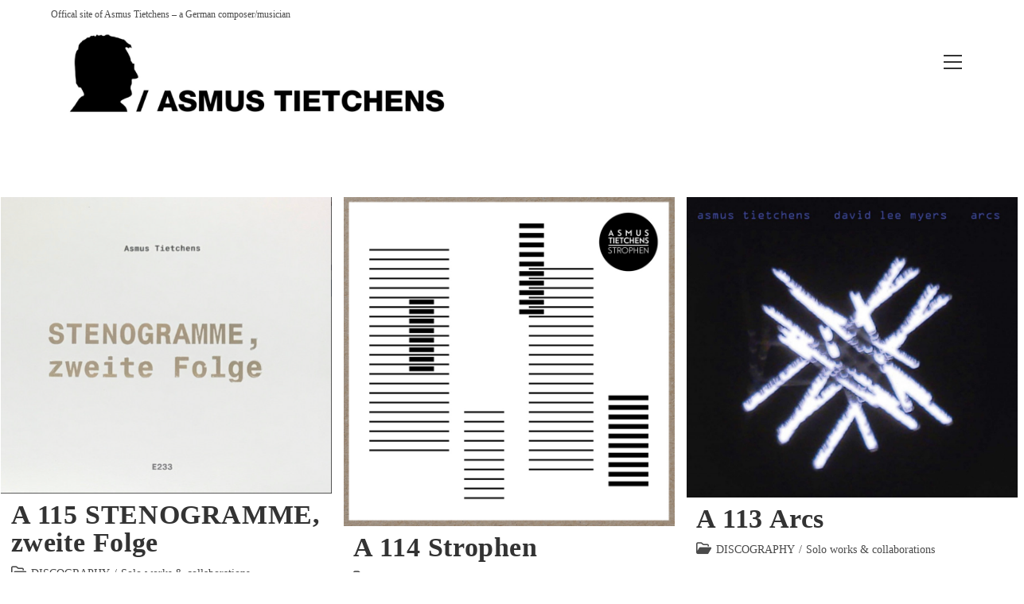

--- FILE ---
content_type: text/html; charset=UTF-8
request_url: https://www.aufabwegen.de/at/?cat=10&paged=2
body_size: 75105
content:
<!DOCTYPE html>
<html class="html" lang="de">
<head>
	<meta charset="UTF-8">
	<link rel="profile" href="https://gmpg.org/xfn/11">

	<title>Solo works &amp; collaborations &#8211; Seite 2 &#8211; Asmus Tietchens</title>
<meta name='robots' content='max-image-preview:large' />
	<style>img:is([sizes="auto" i], [sizes^="auto," i]) { contain-intrinsic-size: 3000px 1500px }</style>
	<meta name="viewport" content="width=device-width, initial-scale=1"><link rel="alternate" type="application/rss+xml" title="Asmus Tietchens &raquo; Feed" href="https://www.aufabwegen.de/at/?feed=rss2" />
<link rel="alternate" type="application/rss+xml" title="Asmus Tietchens &raquo; Kommentar-Feed" href="https://www.aufabwegen.de/at/?feed=comments-rss2" />
<link rel="alternate" type="application/rss+xml" title="Asmus Tietchens &raquo; Kategorie-Feed für Solo works &amp; collaborations" href="https://www.aufabwegen.de/at/?feed=rss2&#038;cat=10" />
<script>
window._wpemojiSettings = {"baseUrl":"https:\/\/s.w.org\/images\/core\/emoji\/16.0.1\/72x72\/","ext":".png","svgUrl":"https:\/\/s.w.org\/images\/core\/emoji\/16.0.1\/svg\/","svgExt":".svg","source":{"concatemoji":"https:\/\/www.aufabwegen.de\/at\/wp-includes\/js\/wp-emoji-release.min.js?ver=6.8.3"}};
/*! This file is auto-generated */
!function(s,n){var o,i,e;function c(e){try{var t={supportTests:e,timestamp:(new Date).valueOf()};sessionStorage.setItem(o,JSON.stringify(t))}catch(e){}}function p(e,t,n){e.clearRect(0,0,e.canvas.width,e.canvas.height),e.fillText(t,0,0);var t=new Uint32Array(e.getImageData(0,0,e.canvas.width,e.canvas.height).data),a=(e.clearRect(0,0,e.canvas.width,e.canvas.height),e.fillText(n,0,0),new Uint32Array(e.getImageData(0,0,e.canvas.width,e.canvas.height).data));return t.every(function(e,t){return e===a[t]})}function u(e,t){e.clearRect(0,0,e.canvas.width,e.canvas.height),e.fillText(t,0,0);for(var n=e.getImageData(16,16,1,1),a=0;a<n.data.length;a++)if(0!==n.data[a])return!1;return!0}function f(e,t,n,a){switch(t){case"flag":return n(e,"\ud83c\udff3\ufe0f\u200d\u26a7\ufe0f","\ud83c\udff3\ufe0f\u200b\u26a7\ufe0f")?!1:!n(e,"\ud83c\udde8\ud83c\uddf6","\ud83c\udde8\u200b\ud83c\uddf6")&&!n(e,"\ud83c\udff4\udb40\udc67\udb40\udc62\udb40\udc65\udb40\udc6e\udb40\udc67\udb40\udc7f","\ud83c\udff4\u200b\udb40\udc67\u200b\udb40\udc62\u200b\udb40\udc65\u200b\udb40\udc6e\u200b\udb40\udc67\u200b\udb40\udc7f");case"emoji":return!a(e,"\ud83e\udedf")}return!1}function g(e,t,n,a){var r="undefined"!=typeof WorkerGlobalScope&&self instanceof WorkerGlobalScope?new OffscreenCanvas(300,150):s.createElement("canvas"),o=r.getContext("2d",{willReadFrequently:!0}),i=(o.textBaseline="top",o.font="600 32px Arial",{});return e.forEach(function(e){i[e]=t(o,e,n,a)}),i}function t(e){var t=s.createElement("script");t.src=e,t.defer=!0,s.head.appendChild(t)}"undefined"!=typeof Promise&&(o="wpEmojiSettingsSupports",i=["flag","emoji"],n.supports={everything:!0,everythingExceptFlag:!0},e=new Promise(function(e){s.addEventListener("DOMContentLoaded",e,{once:!0})}),new Promise(function(t){var n=function(){try{var e=JSON.parse(sessionStorage.getItem(o));if("object"==typeof e&&"number"==typeof e.timestamp&&(new Date).valueOf()<e.timestamp+604800&&"object"==typeof e.supportTests)return e.supportTests}catch(e){}return null}();if(!n){if("undefined"!=typeof Worker&&"undefined"!=typeof OffscreenCanvas&&"undefined"!=typeof URL&&URL.createObjectURL&&"undefined"!=typeof Blob)try{var e="postMessage("+g.toString()+"("+[JSON.stringify(i),f.toString(),p.toString(),u.toString()].join(",")+"));",a=new Blob([e],{type:"text/javascript"}),r=new Worker(URL.createObjectURL(a),{name:"wpTestEmojiSupports"});return void(r.onmessage=function(e){c(n=e.data),r.terminate(),t(n)})}catch(e){}c(n=g(i,f,p,u))}t(n)}).then(function(e){for(var t in e)n.supports[t]=e[t],n.supports.everything=n.supports.everything&&n.supports[t],"flag"!==t&&(n.supports.everythingExceptFlag=n.supports.everythingExceptFlag&&n.supports[t]);n.supports.everythingExceptFlag=n.supports.everythingExceptFlag&&!n.supports.flag,n.DOMReady=!1,n.readyCallback=function(){n.DOMReady=!0}}).then(function(){return e}).then(function(){var e;n.supports.everything||(n.readyCallback(),(e=n.source||{}).concatemoji?t(e.concatemoji):e.wpemoji&&e.twemoji&&(t(e.twemoji),t(e.wpemoji)))}))}((window,document),window._wpemojiSettings);
</script>
<style id='wp-emoji-styles-inline-css'>

	img.wp-smiley, img.emoji {
		display: inline !important;
		border: none !important;
		box-shadow: none !important;
		height: 1em !important;
		width: 1em !important;
		margin: 0 0.07em !important;
		vertical-align: -0.1em !important;
		background: none !important;
		padding: 0 !important;
	}
</style>
<link rel='stylesheet' id='wp-block-library-css' href='https://www.aufabwegen.de/at/wp-includes/css/dist/block-library/style.min.css?ver=6.8.3' media='all' />
<style id='wp-block-library-theme-inline-css'>
.wp-block-audio :where(figcaption){color:#555;font-size:13px;text-align:center}.is-dark-theme .wp-block-audio :where(figcaption){color:#ffffffa6}.wp-block-audio{margin:0 0 1em}.wp-block-code{border:1px solid #ccc;border-radius:4px;font-family:Menlo,Consolas,monaco,monospace;padding:.8em 1em}.wp-block-embed :where(figcaption){color:#555;font-size:13px;text-align:center}.is-dark-theme .wp-block-embed :where(figcaption){color:#ffffffa6}.wp-block-embed{margin:0 0 1em}.blocks-gallery-caption{color:#555;font-size:13px;text-align:center}.is-dark-theme .blocks-gallery-caption{color:#ffffffa6}:root :where(.wp-block-image figcaption){color:#555;font-size:13px;text-align:center}.is-dark-theme :root :where(.wp-block-image figcaption){color:#ffffffa6}.wp-block-image{margin:0 0 1em}.wp-block-pullquote{border-bottom:4px solid;border-top:4px solid;color:currentColor;margin-bottom:1.75em}.wp-block-pullquote cite,.wp-block-pullquote footer,.wp-block-pullquote__citation{color:currentColor;font-size:.8125em;font-style:normal;text-transform:uppercase}.wp-block-quote{border-left:.25em solid;margin:0 0 1.75em;padding-left:1em}.wp-block-quote cite,.wp-block-quote footer{color:currentColor;font-size:.8125em;font-style:normal;position:relative}.wp-block-quote:where(.has-text-align-right){border-left:none;border-right:.25em solid;padding-left:0;padding-right:1em}.wp-block-quote:where(.has-text-align-center){border:none;padding-left:0}.wp-block-quote.is-large,.wp-block-quote.is-style-large,.wp-block-quote:where(.is-style-plain){border:none}.wp-block-search .wp-block-search__label{font-weight:700}.wp-block-search__button{border:1px solid #ccc;padding:.375em .625em}:where(.wp-block-group.has-background){padding:1.25em 2.375em}.wp-block-separator.has-css-opacity{opacity:.4}.wp-block-separator{border:none;border-bottom:2px solid;margin-left:auto;margin-right:auto}.wp-block-separator.has-alpha-channel-opacity{opacity:1}.wp-block-separator:not(.is-style-wide):not(.is-style-dots){width:100px}.wp-block-separator.has-background:not(.is-style-dots){border-bottom:none;height:1px}.wp-block-separator.has-background:not(.is-style-wide):not(.is-style-dots){height:2px}.wp-block-table{margin:0 0 1em}.wp-block-table td,.wp-block-table th{word-break:normal}.wp-block-table :where(figcaption){color:#555;font-size:13px;text-align:center}.is-dark-theme .wp-block-table :where(figcaption){color:#ffffffa6}.wp-block-video :where(figcaption){color:#555;font-size:13px;text-align:center}.is-dark-theme .wp-block-video :where(figcaption){color:#ffffffa6}.wp-block-video{margin:0 0 1em}:root :where(.wp-block-template-part.has-background){margin-bottom:0;margin-top:0;padding:1.25em 2.375em}
</style>
<style id='classic-theme-styles-inline-css'>
/*! This file is auto-generated */
.wp-block-button__link{color:#fff;background-color:#32373c;border-radius:9999px;box-shadow:none;text-decoration:none;padding:calc(.667em + 2px) calc(1.333em + 2px);font-size:1.125em}.wp-block-file__button{background:#32373c;color:#fff;text-decoration:none}
</style>
<style id='global-styles-inline-css'>
:root{--wp--preset--aspect-ratio--square: 1;--wp--preset--aspect-ratio--4-3: 4/3;--wp--preset--aspect-ratio--3-4: 3/4;--wp--preset--aspect-ratio--3-2: 3/2;--wp--preset--aspect-ratio--2-3: 2/3;--wp--preset--aspect-ratio--16-9: 16/9;--wp--preset--aspect-ratio--9-16: 9/16;--wp--preset--color--black: #000000;--wp--preset--color--cyan-bluish-gray: #abb8c3;--wp--preset--color--white: #ffffff;--wp--preset--color--pale-pink: #f78da7;--wp--preset--color--vivid-red: #cf2e2e;--wp--preset--color--luminous-vivid-orange: #ff6900;--wp--preset--color--luminous-vivid-amber: #fcb900;--wp--preset--color--light-green-cyan: #7bdcb5;--wp--preset--color--vivid-green-cyan: #00d084;--wp--preset--color--pale-cyan-blue: #8ed1fc;--wp--preset--color--vivid-cyan-blue: #0693e3;--wp--preset--color--vivid-purple: #9b51e0;--wp--preset--gradient--vivid-cyan-blue-to-vivid-purple: linear-gradient(135deg,rgba(6,147,227,1) 0%,rgb(155,81,224) 100%);--wp--preset--gradient--light-green-cyan-to-vivid-green-cyan: linear-gradient(135deg,rgb(122,220,180) 0%,rgb(0,208,130) 100%);--wp--preset--gradient--luminous-vivid-amber-to-luminous-vivid-orange: linear-gradient(135deg,rgba(252,185,0,1) 0%,rgba(255,105,0,1) 100%);--wp--preset--gradient--luminous-vivid-orange-to-vivid-red: linear-gradient(135deg,rgba(255,105,0,1) 0%,rgb(207,46,46) 100%);--wp--preset--gradient--very-light-gray-to-cyan-bluish-gray: linear-gradient(135deg,rgb(238,238,238) 0%,rgb(169,184,195) 100%);--wp--preset--gradient--cool-to-warm-spectrum: linear-gradient(135deg,rgb(74,234,220) 0%,rgb(151,120,209) 20%,rgb(207,42,186) 40%,rgb(238,44,130) 60%,rgb(251,105,98) 80%,rgb(254,248,76) 100%);--wp--preset--gradient--blush-light-purple: linear-gradient(135deg,rgb(255,206,236) 0%,rgb(152,150,240) 100%);--wp--preset--gradient--blush-bordeaux: linear-gradient(135deg,rgb(254,205,165) 0%,rgb(254,45,45) 50%,rgb(107,0,62) 100%);--wp--preset--gradient--luminous-dusk: linear-gradient(135deg,rgb(255,203,112) 0%,rgb(199,81,192) 50%,rgb(65,88,208) 100%);--wp--preset--gradient--pale-ocean: linear-gradient(135deg,rgb(255,245,203) 0%,rgb(182,227,212) 50%,rgb(51,167,181) 100%);--wp--preset--gradient--electric-grass: linear-gradient(135deg,rgb(202,248,128) 0%,rgb(113,206,126) 100%);--wp--preset--gradient--midnight: linear-gradient(135deg,rgb(2,3,129) 0%,rgb(40,116,252) 100%);--wp--preset--font-size--small: 13px;--wp--preset--font-size--medium: 20px;--wp--preset--font-size--large: 36px;--wp--preset--font-size--x-large: 42px;--wp--preset--spacing--20: 0.44rem;--wp--preset--spacing--30: 0.67rem;--wp--preset--spacing--40: 1rem;--wp--preset--spacing--50: 1.5rem;--wp--preset--spacing--60: 2.25rem;--wp--preset--spacing--70: 3.38rem;--wp--preset--spacing--80: 5.06rem;--wp--preset--shadow--natural: 6px 6px 9px rgba(0, 0, 0, 0.2);--wp--preset--shadow--deep: 12px 12px 50px rgba(0, 0, 0, 0.4);--wp--preset--shadow--sharp: 6px 6px 0px rgba(0, 0, 0, 0.2);--wp--preset--shadow--outlined: 6px 6px 0px -3px rgba(255, 255, 255, 1), 6px 6px rgba(0, 0, 0, 1);--wp--preset--shadow--crisp: 6px 6px 0px rgba(0, 0, 0, 1);}:where(.is-layout-flex){gap: 0.5em;}:where(.is-layout-grid){gap: 0.5em;}body .is-layout-flex{display: flex;}.is-layout-flex{flex-wrap: wrap;align-items: center;}.is-layout-flex > :is(*, div){margin: 0;}body .is-layout-grid{display: grid;}.is-layout-grid > :is(*, div){margin: 0;}:where(.wp-block-columns.is-layout-flex){gap: 2em;}:where(.wp-block-columns.is-layout-grid){gap: 2em;}:where(.wp-block-post-template.is-layout-flex){gap: 1.25em;}:where(.wp-block-post-template.is-layout-grid){gap: 1.25em;}.has-black-color{color: var(--wp--preset--color--black) !important;}.has-cyan-bluish-gray-color{color: var(--wp--preset--color--cyan-bluish-gray) !important;}.has-white-color{color: var(--wp--preset--color--white) !important;}.has-pale-pink-color{color: var(--wp--preset--color--pale-pink) !important;}.has-vivid-red-color{color: var(--wp--preset--color--vivid-red) !important;}.has-luminous-vivid-orange-color{color: var(--wp--preset--color--luminous-vivid-orange) !important;}.has-luminous-vivid-amber-color{color: var(--wp--preset--color--luminous-vivid-amber) !important;}.has-light-green-cyan-color{color: var(--wp--preset--color--light-green-cyan) !important;}.has-vivid-green-cyan-color{color: var(--wp--preset--color--vivid-green-cyan) !important;}.has-pale-cyan-blue-color{color: var(--wp--preset--color--pale-cyan-blue) !important;}.has-vivid-cyan-blue-color{color: var(--wp--preset--color--vivid-cyan-blue) !important;}.has-vivid-purple-color{color: var(--wp--preset--color--vivid-purple) !important;}.has-black-background-color{background-color: var(--wp--preset--color--black) !important;}.has-cyan-bluish-gray-background-color{background-color: var(--wp--preset--color--cyan-bluish-gray) !important;}.has-white-background-color{background-color: var(--wp--preset--color--white) !important;}.has-pale-pink-background-color{background-color: var(--wp--preset--color--pale-pink) !important;}.has-vivid-red-background-color{background-color: var(--wp--preset--color--vivid-red) !important;}.has-luminous-vivid-orange-background-color{background-color: var(--wp--preset--color--luminous-vivid-orange) !important;}.has-luminous-vivid-amber-background-color{background-color: var(--wp--preset--color--luminous-vivid-amber) !important;}.has-light-green-cyan-background-color{background-color: var(--wp--preset--color--light-green-cyan) !important;}.has-vivid-green-cyan-background-color{background-color: var(--wp--preset--color--vivid-green-cyan) !important;}.has-pale-cyan-blue-background-color{background-color: var(--wp--preset--color--pale-cyan-blue) !important;}.has-vivid-cyan-blue-background-color{background-color: var(--wp--preset--color--vivid-cyan-blue) !important;}.has-vivid-purple-background-color{background-color: var(--wp--preset--color--vivid-purple) !important;}.has-black-border-color{border-color: var(--wp--preset--color--black) !important;}.has-cyan-bluish-gray-border-color{border-color: var(--wp--preset--color--cyan-bluish-gray) !important;}.has-white-border-color{border-color: var(--wp--preset--color--white) !important;}.has-pale-pink-border-color{border-color: var(--wp--preset--color--pale-pink) !important;}.has-vivid-red-border-color{border-color: var(--wp--preset--color--vivid-red) !important;}.has-luminous-vivid-orange-border-color{border-color: var(--wp--preset--color--luminous-vivid-orange) !important;}.has-luminous-vivid-amber-border-color{border-color: var(--wp--preset--color--luminous-vivid-amber) !important;}.has-light-green-cyan-border-color{border-color: var(--wp--preset--color--light-green-cyan) !important;}.has-vivid-green-cyan-border-color{border-color: var(--wp--preset--color--vivid-green-cyan) !important;}.has-pale-cyan-blue-border-color{border-color: var(--wp--preset--color--pale-cyan-blue) !important;}.has-vivid-cyan-blue-border-color{border-color: var(--wp--preset--color--vivid-cyan-blue) !important;}.has-vivid-purple-border-color{border-color: var(--wp--preset--color--vivid-purple) !important;}.has-vivid-cyan-blue-to-vivid-purple-gradient-background{background: var(--wp--preset--gradient--vivid-cyan-blue-to-vivid-purple) !important;}.has-light-green-cyan-to-vivid-green-cyan-gradient-background{background: var(--wp--preset--gradient--light-green-cyan-to-vivid-green-cyan) !important;}.has-luminous-vivid-amber-to-luminous-vivid-orange-gradient-background{background: var(--wp--preset--gradient--luminous-vivid-amber-to-luminous-vivid-orange) !important;}.has-luminous-vivid-orange-to-vivid-red-gradient-background{background: var(--wp--preset--gradient--luminous-vivid-orange-to-vivid-red) !important;}.has-very-light-gray-to-cyan-bluish-gray-gradient-background{background: var(--wp--preset--gradient--very-light-gray-to-cyan-bluish-gray) !important;}.has-cool-to-warm-spectrum-gradient-background{background: var(--wp--preset--gradient--cool-to-warm-spectrum) !important;}.has-blush-light-purple-gradient-background{background: var(--wp--preset--gradient--blush-light-purple) !important;}.has-blush-bordeaux-gradient-background{background: var(--wp--preset--gradient--blush-bordeaux) !important;}.has-luminous-dusk-gradient-background{background: var(--wp--preset--gradient--luminous-dusk) !important;}.has-pale-ocean-gradient-background{background: var(--wp--preset--gradient--pale-ocean) !important;}.has-electric-grass-gradient-background{background: var(--wp--preset--gradient--electric-grass) !important;}.has-midnight-gradient-background{background: var(--wp--preset--gradient--midnight) !important;}.has-small-font-size{font-size: var(--wp--preset--font-size--small) !important;}.has-medium-font-size{font-size: var(--wp--preset--font-size--medium) !important;}.has-large-font-size{font-size: var(--wp--preset--font-size--large) !important;}.has-x-large-font-size{font-size: var(--wp--preset--font-size--x-large) !important;}
:where(.wp-block-post-template.is-layout-flex){gap: 1.25em;}:where(.wp-block-post-template.is-layout-grid){gap: 1.25em;}
:where(.wp-block-columns.is-layout-flex){gap: 2em;}:where(.wp-block-columns.is-layout-grid){gap: 2em;}
:root :where(.wp-block-pullquote){font-size: 1.5em;line-height: 1.6;}
</style>
<link rel='stylesheet' id='font-awesome-css' href='https://www.aufabwegen.de/at/wp-content/themes/oceanwp/assets/fonts/fontawesome/css/all.min.css?ver=6.7.2' media='all' />
<link rel='stylesheet' id='simple-line-icons-css' href='https://www.aufabwegen.de/at/wp-content/themes/oceanwp/assets/css/third/simple-line-icons.min.css?ver=2.4.0' media='all' />
<link rel='stylesheet' id='oceanwp-style-css' href='https://www.aufabwegen.de/at/wp-content/themes/oceanwp/assets/css/style.min.css?ver=4.1.3' media='all' />
<script src="https://www.aufabwegen.de/at/wp-includes/js/jquery/jquery.min.js?ver=3.7.1" id="jquery-core-js"></script>
<script src="https://www.aufabwegen.de/at/wp-includes/js/jquery/jquery-migrate.min.js?ver=3.4.1" id="jquery-migrate-js"></script>
<link rel="https://api.w.org/" href="https://www.aufabwegen.de/at/index.php?rest_route=/" /><link rel="alternate" title="JSON" type="application/json" href="https://www.aufabwegen.de/at/index.php?rest_route=/wp/v2/categories/10" /><link rel="EditURI" type="application/rsd+xml" title="RSD" href="https://www.aufabwegen.de/at/xmlrpc.php?rsd" />
<meta name="generator" content="WordPress 6.8.3" />
<!-- OceanWP CSS -->
<style type="text/css">
/* Colors */table th,table td,hr,.content-area,body.content-left-sidebar #content-wrap .content-area,.content-left-sidebar .content-area,#top-bar-wrap,#site-header,#site-header.top-header #search-toggle,.dropdown-menu ul li,.centered-minimal-page-header,.blog-entry.post,.blog-entry.grid-entry .blog-entry-inner,.blog-entry.thumbnail-entry .blog-entry-bottom,.single-post .entry-title,.single .entry-share-wrap .entry-share,.single .entry-share,.single .entry-share ul li a,.single nav.post-navigation,.single nav.post-navigation .nav-links .nav-previous,#author-bio,#author-bio .author-bio-avatar,#author-bio .author-bio-social li a,#related-posts,#comments,.comment-body,#respond #cancel-comment-reply-link,#blog-entries .type-page,.page-numbers a,.page-numbers span:not(.elementor-screen-only),.page-links span,body #wp-calendar caption,body #wp-calendar th,body #wp-calendar tbody,body .contact-info-widget.default i,body .contact-info-widget.big-icons i,body .contact-info-widget.big-icons .owp-icon,body .contact-info-widget.default .owp-icon,body .posts-thumbnails-widget li,body .tagcloud a{border-color:#ffffff}body .theme-button,body input[type="submit"],body button[type="submit"],body button,body .button,body div.wpforms-container-full .wpforms-form input[type=submit],body div.wpforms-container-full .wpforms-form button[type=submit],body div.wpforms-container-full .wpforms-form .wpforms-page-button,.woocommerce-cart .wp-element-button,.woocommerce-checkout .wp-element-button,.wp-block-button__link{border-color:#ffffff}body .theme-button:hover,body input[type="submit"]:hover,body button[type="submit"]:hover,body button:hover,body .button:hover,body div.wpforms-container-full .wpforms-form input[type=submit]:hover,body div.wpforms-container-full .wpforms-form input[type=submit]:active,body div.wpforms-container-full .wpforms-form button[type=submit]:hover,body div.wpforms-container-full .wpforms-form button[type=submit]:active,body div.wpforms-container-full .wpforms-form .wpforms-page-button:hover,body div.wpforms-container-full .wpforms-form .wpforms-page-button:active,.woocommerce-cart .wp-element-button:hover,.woocommerce-checkout .wp-element-button:hover,.wp-block-button__link:hover{border-color:#ffffff}/* OceanWP Style Settings CSS */.container{width:2400px}.theme-button,input[type="submit"],button[type="submit"],button,.button,body div.wpforms-container-full .wpforms-form input[type=submit],body div.wpforms-container-full .wpforms-form button[type=submit],body div.wpforms-container-full .wpforms-form .wpforms-page-button{border-style:solid}.theme-button,input[type="submit"],button[type="submit"],button,.button,body div.wpforms-container-full .wpforms-form input[type=submit],body div.wpforms-container-full .wpforms-form button[type=submit],body div.wpforms-container-full .wpforms-form .wpforms-page-button{border-width:1px}form input[type="text"],form input[type="password"],form input[type="email"],form input[type="url"],form input[type="date"],form input[type="month"],form input[type="time"],form input[type="datetime"],form input[type="datetime-local"],form input[type="week"],form input[type="number"],form input[type="search"],form input[type="tel"],form input[type="color"],form select,form textarea,.woocommerce .woocommerce-checkout .select2-container--default .select2-selection--single{border-style:solid}body div.wpforms-container-full .wpforms-form input[type=date],body div.wpforms-container-full .wpforms-form input[type=datetime],body div.wpforms-container-full .wpforms-form input[type=datetime-local],body div.wpforms-container-full .wpforms-form input[type=email],body div.wpforms-container-full .wpforms-form input[type=month],body div.wpforms-container-full .wpforms-form input[type=number],body div.wpforms-container-full .wpforms-form input[type=password],body div.wpforms-container-full .wpforms-form input[type=range],body div.wpforms-container-full .wpforms-form input[type=search],body div.wpforms-container-full .wpforms-form input[type=tel],body div.wpforms-container-full .wpforms-form input[type=text],body div.wpforms-container-full .wpforms-form input[type=time],body div.wpforms-container-full .wpforms-form input[type=url],body div.wpforms-container-full .wpforms-form input[type=week],body div.wpforms-container-full .wpforms-form select,body div.wpforms-container-full .wpforms-form textarea{border-style:solid}form input[type="text"],form input[type="password"],form input[type="email"],form input[type="url"],form input[type="date"],form input[type="month"],form input[type="time"],form input[type="datetime"],form input[type="datetime-local"],form input[type="week"],form input[type="number"],form input[type="search"],form input[type="tel"],form input[type="color"],form select,form textarea{border-radius:3px}body div.wpforms-container-full .wpforms-form input[type=date],body div.wpforms-container-full .wpforms-form input[type=datetime],body div.wpforms-container-full .wpforms-form input[type=datetime-local],body div.wpforms-container-full .wpforms-form input[type=email],body div.wpforms-container-full .wpforms-form input[type=month],body div.wpforms-container-full .wpforms-form input[type=number],body div.wpforms-container-full .wpforms-form input[type=password],body div.wpforms-container-full .wpforms-form input[type=range],body div.wpforms-container-full .wpforms-form input[type=search],body div.wpforms-container-full .wpforms-form input[type=tel],body div.wpforms-container-full .wpforms-form input[type=text],body div.wpforms-container-full .wpforms-form input[type=time],body div.wpforms-container-full .wpforms-form input[type=url],body div.wpforms-container-full .wpforms-form input[type=week],body div.wpforms-container-full .wpforms-form select,body div.wpforms-container-full .wpforms-form textarea{border-radius:3px}#main #content-wrap,.separate-layout #main #content-wrap{padding-bottom:0}#scroll-top{bottom:111px}#scroll-top{width:31px;height:31px;line-height:31px}#scroll-top{font-size:43px}#scroll-top .owp-icon{width:43px;height:43px}#scroll-top{background-color:rgba(255,255,255,0)}#scroll-top:hover{background-color:rgba(255,255,255,0)}#scroll-top{color:#000000}#scroll-top .owp-icon use{stroke:#000000}#scroll-top:hover{color:#dbdbdb}#scroll-top:hover .owp-icon use{stroke:#000000}.page-header,.has-transparent-header .page-header{padding:34px 0 100px 0}/* Header */#site-header-inner{padding:0 0 100px 0}#site-header.has-header-media .overlay-header-media{background-color:rgba(0,0,0,0.5)}#site-header{border-color:#ffffff}#site-logo #site-logo-inner a img,#site-header.center-header #site-navigation-wrap .middle-site-logo a img{max-width:500px}@media (max-width:480px){#site-logo #site-logo-inner a img,#site-header.center-header #site-navigation-wrap .middle-site-logo a img{max-width:250px}}/* Blog CSS */.single-post .background-image-page-header .page-header-inner,.single-post .background-image-page-header .site-breadcrumbs{text-align:left}.single-post.content-max-width #wrap .thumbnail,.single-post.content-max-width #wrap .wp-block-buttons,.single-post.content-max-width #wrap .wp-block-verse,.single-post.content-max-width #wrap .entry-header,.single-post.content-max-width #wrap ul.meta,.single-post.content-max-width #wrap .entry-content p,.single-post.content-max-width #wrap .entry-content h1,.single-post.content-max-width #wrap .entry-content h2,.single-post.content-max-width #wrap .entry-content h3,.single-post.content-max-width #wrap .entry-content h4,.single-post.content-max-width #wrap .entry-content h5,.single-post.content-max-width #wrap .entry-content h6,.single-post.content-max-width #wrap .wp-block-image,.single-post.content-max-width #wrap .wp-block-gallery,.single-post.content-max-width #wrap .wp-block-video,.single-post.content-max-width #wrap .wp-block-quote,.single-post.content-max-width #wrap .wp-block-text-columns,.single-post.content-max-width #wrap .wp-block-code,.single-post.content-max-width #wrap .entry-content ul,.single-post.content-max-width #wrap .entry-content ol,.single-post.content-max-width #wrap .wp-block-cover-text,.single-post.content-max-width #wrap .wp-block-cover,.single-post.content-max-width #wrap .wp-block-columns,.single-post.content-max-width #wrap .post-tags,.single-post.content-max-width #wrap .comments-area,.single-post.content-max-width #wrap .wp-block-embed,#wrap .wp-block-separator.is-style-wide:not(.size-full){max-width:1800px}.single-post.content-max-width #wrap .wp-block-image.alignleft,.single-post.content-max-width #wrap .wp-block-image.alignright{max-width:900px}.single-post.content-max-width #wrap .wp-block-image.alignleft{margin-left:calc( 50% - 900px)}.single-post.content-max-width #wrap .wp-block-image.alignright{margin-right:calc( 50% - 900px)}.single-post.content-max-width #wrap .wp-block-embed,.single-post.content-max-width #wrap .wp-block-verse{margin-left:auto;margin-right:auto}.ocean-single-post-header ul.meta-item li a:hover{color:#333333}/* Footer Widgets */#footer-widgets{background-color:#ffffff}#footer-widgets .footer-box a,#footer-widgets a{color:#000000}/* Footer Copyright */#footer-bottom{padding:0}#footer-bottom{background-color:#ffffff}#footer-bottom a,#footer-bottom #footer-bottom-menu a{color:#000000}/* Typography */body{font-family:'Work Sans';font-size:18px;line-height:1.8;font-weight:400}h1,h2,h3,h4,h5,h6,.theme-heading,.widget-title,.oceanwp-widget-recent-posts-title,.comment-reply-title,.entry-title,.sidebar-box .widget-title{font-family:'Work Sans';line-height:1.4}h1{font-size:24px;line-height:1}h2{font-size:34px;line-height:1}h3{font-size:18px;line-height:1}h4{font-size:17px;line-height:1}h5{font-size:14px;line-height:1.4}h6{font-size:15px;line-height:1.4}.page-header .page-header-title,.page-header.background-image-page-header .page-header-title{font-size:7px;line-height:1.4}.page-header .page-subheading{font-size:15px;line-height:1.8}.site-breadcrumbs,.site-breadcrumbs a{font-size:13px;line-height:1.4}#top-bar-content,#top-bar-social-alt{font-size:12px;line-height:1.8}#site-logo a.site-logo-text{font-size:24px;line-height:1.8}.dropdown-menu ul li a.menu-link,#site-header.full_screen-header .fs-dropdown-menu ul.sub-menu li a{font-size:12px;line-height:1.2;letter-spacing:.6px}.sidr-class-dropdown-menu li a,a.sidr-class-toggle-sidr-close,#mobile-dropdown ul li a,body #mobile-fullscreen ul li a{font-size:15px;line-height:1.8}.blog-entry.post .blog-entry-header .entry-title a{font-size:34px;line-height:1}.ocean-single-post-header .single-post-title{font-size:34px;line-height:1.4;letter-spacing:.6px}.ocean-single-post-header ul.meta-item li,.ocean-single-post-header ul.meta-item li a{font-size:13px;line-height:1.4;letter-spacing:.6px}.ocean-single-post-header .post-author-name,.ocean-single-post-header .post-author-name a{font-size:14px;line-height:1.4;letter-spacing:.6px}.ocean-single-post-header .post-author-description{font-size:12px;line-height:1.4;letter-spacing:.6px}.single-post .entry-title{font-size:34px;line-height:1;letter-spacing:.6px}.single-post ul.meta li,.single-post ul.meta li a{font-size:14px;line-height:1.4;letter-spacing:.6px}.sidebar-box .widget-title,.sidebar-box.widget_block .wp-block-heading{font-size:13px;line-height:1;letter-spacing:1px}#footer-widgets .footer-box .widget-title{font-size:13px;line-height:1;letter-spacing:1px}#footer-bottom #copyright{font-size:12px;line-height:1}#footer-bottom #footer-bottom-menu{font-size:12px;line-height:1}.woocommerce-store-notice.demo_store{line-height:2;letter-spacing:1.5px}.demo_store .woocommerce-store-notice__dismiss-link{line-height:2;letter-spacing:1.5px}.woocommerce ul.products li.product li.title h2,.woocommerce ul.products li.product li.title a{font-size:14px;line-height:1.5}.woocommerce ul.products li.product li.category,.woocommerce ul.products li.product li.category a{font-size:12px;line-height:1}.woocommerce ul.products li.product .price{font-size:18px;line-height:1}.woocommerce ul.products li.product .button,.woocommerce ul.products li.product .product-inner .added_to_cart{font-size:12px;line-height:1.5;letter-spacing:1px}.woocommerce ul.products li.owp-woo-cond-notice span,.woocommerce ul.products li.owp-woo-cond-notice a{font-size:16px;line-height:1;letter-spacing:1px;font-weight:600;text-transform:capitalize}.woocommerce div.product .product_title{font-size:24px;line-height:1.4;letter-spacing:.6px}.woocommerce div.product p.price{font-size:36px;line-height:1}.woocommerce .owp-btn-normal .summary form button.button,.woocommerce .owp-btn-big .summary form button.button,.woocommerce .owp-btn-very-big .summary form button.button{font-size:12px;line-height:1.5;letter-spacing:1px;text-transform:uppercase}.woocommerce div.owp-woo-single-cond-notice span,.woocommerce div.owp-woo-single-cond-notice a{font-size:18px;line-height:2;letter-spacing:1.5px;font-weight:600;text-transform:capitalize}
</style></head>

<body class="archive paged category category-soloandcollabs category-10 wp-custom-logo wp-embed-responsive paged-2 category-paged-2 wp-theme-oceanwp oceanwp-theme sidebar-mobile no-header-border default-breakpoint content-full-screen has-topbar page-header-disabled has-blog-grid" itemscope="itemscope" itemtype="https://schema.org/Blog">

	
	
	<div id="outer-wrap" class="site clr">

		<a class="skip-link screen-reader-text" href="#main">Zum Inhalt springen</a>

		
		<div id="wrap" class="clr">

			

<div id="top-bar-wrap" class="clr">

	<div id="top-bar" class="clr container">

		
		<div id="top-bar-inner" class="clr">

			
	<div id="top-bar-content" class="clr has-content top-bar-left">

		
		
			
				<span class="topbar-content">

					Offical site of Asmus Tietchens – a German composer/musician
				</span>

				
	</div><!-- #top-bar-content -->



		</div><!-- #top-bar-inner -->

		
	</div><!-- #top-bar -->

</div><!-- #top-bar-wrap -->


			
<header id="site-header" class="full_screen-header clr" data-height="74" itemscope="itemscope" itemtype="https://schema.org/WPHeader" role="banner">

	
		

<div id="site-header-inner" class="clr container">

	
	

<div id="site-logo" class="clr" itemscope itemtype="https://schema.org/Brand" >

	
	<div id="site-logo-inner" class="clr">

		<a href="https://www.aufabwegen.de/at/" class="custom-logo-link" rel="home"><img width="2264" height="495" src="https://www.aufabwegen.de/at/wp-content/uploads/2022/09/cropped-TIETCHENS-head-aufbau-scaled-1.jpg" class="custom-logo" alt="Asmus Tietchens" decoding="async" fetchpriority="high" srcset="https://www.aufabwegen.de/at/wp-content/uploads/2022/09/cropped-TIETCHENS-head-aufbau-scaled-1.jpg 2264w, https://www.aufabwegen.de/at/wp-content/uploads/2022/09/cropped-TIETCHENS-head-aufbau-scaled-1-800x175.jpg 800w, https://www.aufabwegen.de/at/wp-content/uploads/2022/09/cropped-TIETCHENS-head-aufbau-scaled-1-1280x280.jpg 1280w, https://www.aufabwegen.de/at/wp-content/uploads/2022/09/cropped-TIETCHENS-head-aufbau-scaled-1-400x87.jpg 400w, https://www.aufabwegen.de/at/wp-content/uploads/2022/09/cropped-TIETCHENS-head-aufbau-scaled-1-768x168.jpg 768w, https://www.aufabwegen.de/at/wp-content/uploads/2022/09/cropped-TIETCHENS-head-aufbau-scaled-1-1536x336.jpg 1536w, https://www.aufabwegen.de/at/wp-content/uploads/2022/09/cropped-TIETCHENS-head-aufbau-scaled-1-2048x448.jpg 2048w" sizes="(max-width: 2264px) 100vw, 2264px" /></a>
	</div><!-- #site-logo-inner -->

	
	
</div><!-- #site-logo -->


	<div id="site-navigation-wrap" class="clr">

		<div class="menu-bar-wrap clr">
			<div class="menu-bar-inner clr">
				<a href="https://www.aufabwegen.de/at/#header-menu-toggle" class="menu-bar"><span class="ham"></span><span class="screen-reader-text">Website-Menü anzeigen</span></a>
			</div>
		</div>

		<div id="full-screen-menu" class="clr">
			<div id="full-screen-menu-inner" class="clr">
				
			
			
			<nav id="site-navigation" class="navigation main-navigation clr" itemscope="itemscope" itemtype="https://schema.org/SiteNavigationElement" role="navigation" >

				<ul id="menu-basis" class="main-menu fs-dropdown-menu"><li id="menu-item-4093" class="menu-item menu-item-type-taxonomy menu-item-object-category menu-item-4093"><a href="https://www.aufabwegen.de/at/?cat=1" class="menu-link"><span class="text-wrap">NEWS</span></a></li><li id="menu-item-1244" class="menu-item menu-item-type-taxonomy menu-item-object-category current-category-ancestor current-menu-ancestor current-menu-parent current-category-parent menu-item-has-children dropdown menu-item-1244"><a href="https://www.aufabwegen.de/at/?cat=6" class="menu-link"><span class="text-wrap">MUSIC<span class="nav-arrow"></span></span></a>
<ul class="sub-menu">
	<li id="menu-item-1245" class="menu-item menu-item-type-taxonomy menu-item-object-category current-menu-item menu-item-1245"><a href="https://www.aufabwegen.de/at/?cat=10" class="menu-link"><span class="text-wrap">Solo works &amp; collaborations</span></a></li>	<li id="menu-item-1246" class="menu-item menu-item-type-taxonomy menu-item-object-category menu-item-1246"><a href="https://www.aufabwegen.de/at/?cat=11" class="menu-link"><span class="text-wrap">Compilation</span></a></li></ul>
</li><li id="menu-item-1248" class="menu-item menu-item-type-taxonomy menu-item-object-category menu-item-1248"><a href="https://www.aufabwegen.de/at/?cat=4" class="menu-link"><span class="text-wrap">CONCERTS</span></a></li><li id="menu-item-4094" class="menu-item menu-item-type-post_type menu-item-object-page menu-item-4094"><a href="https://www.aufabwegen.de/at/?page_id=2" class="menu-link"><span class="text-wrap">VITA</span></a></li><li id="menu-item-3680" class="menu-item menu-item-type-post_type menu-item-object-page menu-item-3680"><a href="https://www.aufabwegen.de/at/?page_id=19" class="menu-link"><span class="text-wrap">MAILORDER</span></a></li><li id="menu-item-1885" class="menu-item menu-item-type-post_type menu-item-object-page menu-item-has-children dropdown menu-item-1885"><a href="https://www.aufabwegen.de/at/?page_id=1880" class="menu-link"><span class="text-wrap">CONTACT<span class="nav-arrow"></span></span></a>
<ul class="sub-menu">
	<li id="menu-item-1886" class="menu-item menu-item-type-post_type menu-item-object-page menu-item-1886"><a href="https://www.aufabwegen.de/at/?page_id=1371" class="menu-link"><span class="text-wrap">IMPRINT</span></a></li>	<li id="menu-item-3089" class="menu-item menu-item-type-post_type menu-item-object-page menu-item-3089"><a href="https://www.aufabwegen.de/at/?page_id=3087" class="menu-link"><span class="text-wrap">Datenschutz</span></a></li></ul>
</li><li class="search-toggle-li" ><form action="https://www.aufabwegen.de/at/" class="header-searchform" aria-label="Diese Website durchsuchen"><span class="search-text">Suchbegriff eingeben<span><i></i><i></i><i></i></span></span><input aria-label="Absenden der Suchanfrage mit der Eingabetaste" type="search" name="s" value="" autocomplete="off" /></form></li></ul>
			</nav><!-- #site-navigation -->

			
			
		
		
				</div>
		</div>

	</div><!-- #site-header-wrap -->

	
	
	<div class="oceanwp-mobile-menu-icon clr mobile-right">

		
		
		
		<a href="https://www.aufabwegen.de/at/#mobile-menu-toggle" class="mobile-menu"  aria-label="Mobiles Menü">
							<i class="fa fa-bars" aria-hidden="true"></i>
								<span class="oceanwp-text">Menü</span>
				<span class="oceanwp-close-text">Schließen</span>
						</a>

		
		
		
	</div><!-- #oceanwp-mobile-menu-navbar -->

	

</div><!-- #site-header-inner -->



		
		
</header><!-- #site-header -->


			
			<main id="main" class="site-main clr"  role="main">

				
	
	<div id="content-wrap" class="container clr">

		
		<div id="primary" class="content-area clr">

			
			<div id="content" class="site-content clr">

				
										<div id="blog-entries" class="entries clr oceanwp-row blog-grid blog-equal-heights">

							
							
								
								
	<article id="post-3240" class="blog-entry clr col span_1_of_3 col-1 grid-entry post-3240 post type-post status-publish format-standard has-post-thumbnail hentry category-discography category-soloandcollabs entry has-media">

		<div class="blog-entry-inner clr">

			
<div class="thumbnail">

	<a href="https://www.aufabwegen.de/at/?p=3240" class="thumbnail-link">

		<img width="601" height="538" src="https://www.aufabwegen.de/at/wp-content/uploads/2018/09/Bildschirmfoto-2022-09-15-um-12.45.16.png" class="attachment-large size-large wp-post-image" alt="Mehr über den Artikel erfahren A 115 STENOGRAMME, zweite Folge" itemprop="image" decoding="async" srcset="https://www.aufabwegen.de/at/wp-content/uploads/2018/09/Bildschirmfoto-2022-09-15-um-12.45.16.png 601w, https://www.aufabwegen.de/at/wp-content/uploads/2018/09/Bildschirmfoto-2022-09-15-um-12.45.16-300x269.png 300w" sizes="(max-width: 601px) 100vw, 601px" />			<span class="overlay"></span>
			
	</a>

	
</div><!-- .thumbnail -->


<header class="blog-entry-header clr">
	<h2 class="blog-entry-title entry-title">
		<a href="https://www.aufabwegen.de/at/?p=3240"  rel="bookmark">A 115 STENOGRAMME, zweite Folge</a>
	</h2><!-- .blog-entry-title -->
</header><!-- .blog-entry-header -->


<ul class="meta obem-default clr" aria-label="Beitrags-Details:">

	
		
		
		
					<li class="meta-cat"><span class="screen-reader-text">Beitrags-Kategorie:</span><i class=" far fa-folder-open" aria-hidden="true" role="img"></i><a href="https://www.aufabwegen.de/at/?cat=6" rel="category">DISCOGRAPHY</a><span class="owp-sep" aria-hidden="true">/</span><a href="https://www.aufabwegen.de/at/?cat=10" rel="category">Solo works &amp; collaborations</a></li>
		
		
		
	
</ul>



<div class="blog-entry-summary clr" itemprop="text">

	
		<p>
			<strong><strong>CD </strong>
</strong>Entracte • E 233 • Belgium 2018
150 copies		</p>

		
</div><!-- .blog-entry-summary -->



<div class="blog-entry-readmore clr">
	
<a href="https://www.aufabwegen.de/at/?p=3240" 
	>
	Weiterlesen<span class="screen-reader-text">A 115 STENOGRAMME, zweite Folge</span><i class=" fa fa-angle-right" aria-hidden="true" role="img"></i></a>

</div><!-- .blog-entry-readmore -->


			
		</div><!-- .blog-entry-inner -->

	</article><!-- #post-## -->

	
								
							
								
								
	<article id="post-3227" class="blog-entry clr col span_1_of_3 col-2 grid-entry post-3227 post type-post status-publish format-standard has-post-thumbnail hentry category-discography category-soloandcollabs entry has-media">

		<div class="blog-entry-inner clr">

			
<div class="thumbnail">

	<a href="https://www.aufabwegen.de/at/?p=3227" class="thumbnail-link">

		<img width="886" height="882" src="https://www.aufabwegen.de/at/wp-content/uploads/2018/08/Strophen_web.png" class="attachment-large size-large wp-post-image" alt="Mehr über den Artikel erfahren A 114 Strophen" itemprop="image" decoding="async" srcset="https://www.aufabwegen.de/at/wp-content/uploads/2018/08/Strophen_web.png 886w, https://www.aufabwegen.de/at/wp-content/uploads/2018/08/Strophen_web-150x150.png 150w, https://www.aufabwegen.de/at/wp-content/uploads/2018/08/Strophen_web-300x298.png 300w, https://www.aufabwegen.de/at/wp-content/uploads/2018/08/Strophen_web-299x297.png 299w" sizes="(max-width: 886px) 100vw, 886px" />			<span class="overlay"></span>
			
	</a>

	
</div><!-- .thumbnail -->


<header class="blog-entry-header clr">
	<h2 class="blog-entry-title entry-title">
		<a href="https://www.aufabwegen.de/at/?p=3227"  rel="bookmark">A 114 Strophen</a>
	</h2><!-- .blog-entry-title -->
</header><!-- .blog-entry-header -->


<ul class="meta obem-default clr" aria-label="Beitrags-Details:">

	
		
		
		
					<li class="meta-cat"><span class="screen-reader-text">Beitrags-Kategorie:</span><i class=" far fa-folder-open" aria-hidden="true" role="img"></i><a href="https://www.aufabwegen.de/at/?cat=6" rel="category">DISCOGRAPHY</a><span class="owp-sep" aria-hidden="true">/</span><a href="https://www.aufabwegen.de/at/?cat=10" rel="category">Solo works &amp; collaborations</a></li>
		
		
		
	
</ul>



<div class="blog-entry-summary clr" itemprop="text">

	
		<p>
			<strong>LP
</strong>Stencil Trash Records • STR#032 • Germany 2018
120 numbered copies
22 test pressings		</p>

		
</div><!-- .blog-entry-summary -->



<div class="blog-entry-readmore clr">
	
<a href="https://www.aufabwegen.de/at/?p=3227" 
	>
	Weiterlesen<span class="screen-reader-text">A 114 Strophen</span><i class=" fa fa-angle-right" aria-hidden="true" role="img"></i></a>

</div><!-- .blog-entry-readmore -->


			
		</div><!-- .blog-entry-inner -->

	</article><!-- #post-## -->

	
								
							
								
								
	<article id="post-3135" class="blog-entry clr col span_1_of_3 col-3 grid-entry post-3135 post type-post status-publish format-standard has-post-thumbnail hentry category-discography category-soloandcollabs entry has-media">

		<div class="blog-entry-inner clr">

			
<div class="thumbnail">

	<a href="https://www.aufabwegen.de/at/?p=3135" class="thumbnail-link">

		<img width="1024" height="929" src="https://www.aufabwegen.de/at/wp-content/uploads/2018/01/arcs_cover_web_bc-1024x929.jpg" class="attachment-large size-large wp-post-image" alt="Mehr über den Artikel erfahren A 113 Arcs" itemprop="image" decoding="async" srcset="https://www.aufabwegen.de/at/wp-content/uploads/2018/01/arcs_cover_web_bc-1024x929.jpg 1024w, https://www.aufabwegen.de/at/wp-content/uploads/2018/01/arcs_cover_web_bc-300x272.jpg 300w, https://www.aufabwegen.de/at/wp-content/uploads/2018/01/arcs_cover_web_bc-299x271.jpg 299w, https://www.aufabwegen.de/at/wp-content/uploads/2018/01/arcs_cover_web_bc.jpg 1568w" sizes="(max-width: 1024px) 100vw, 1024px" />			<span class="overlay"></span>
			
	</a>

	
</div><!-- .thumbnail -->


<header class="blog-entry-header clr">
	<h2 class="blog-entry-title entry-title">
		<a href="https://www.aufabwegen.de/at/?p=3135"  rel="bookmark">A 113 Arcs</a>
	</h2><!-- .blog-entry-title -->
</header><!-- .blog-entry-header -->


<ul class="meta obem-default clr" aria-label="Beitrags-Details:">

	
		
		
		
					<li class="meta-cat"><span class="screen-reader-text">Beitrags-Kategorie:</span><i class=" far fa-folder-open" aria-hidden="true" role="img"></i><a href="https://www.aufabwegen.de/at/?cat=6" rel="category">DISCOGRAPHY</a><span class="owp-sep" aria-hidden="true">/</span><a href="https://www.aufabwegen.de/at/?cat=10" rel="category">Solo works &amp; collaborations</a></li>
		
		
		
	
</ul>



<div class="blog-entry-summary clr" itemprop="text">

	
		<p>
			CD <strong>
</strong>aufabwegen • aatp63 • Germany 2018
500 copies		</p>

		
</div><!-- .blog-entry-summary -->



<div class="blog-entry-readmore clr">
	
<a href="https://www.aufabwegen.de/at/?p=3135" 
	>
	Weiterlesen<span class="screen-reader-text">A 113 Arcs</span><i class=" fa fa-angle-right" aria-hidden="true" role="img"></i></a>

</div><!-- .blog-entry-readmore -->


			
		</div><!-- .blog-entry-inner -->

	</article><!-- #post-## -->

	
								
							
								
								
	<article id="post-3033" class="blog-entry clr col span_1_of_3 col-1 grid-entry post-3033 post type-post status-publish format-standard has-post-thumbnail hentry category-news category-soloandcollabs entry has-media">

		<div class="blog-entry-inner clr">

			
<div class="thumbnail">

	<a href="https://www.aufabwegen.de/at/?p=3033" class="thumbnail-link">

		<img width="300" height="266" src="https://www.aufabwegen.de/at/wp-content/uploads/2017/08/eisgang.jpg" class="attachment-large size-large wp-post-image" alt="Mehr über den Artikel erfahren Eisgang reissued" itemprop="image" decoding="async" loading="lazy" srcset="https://www.aufabwegen.de/at/wp-content/uploads/2017/08/eisgang.jpg 300w, https://www.aufabwegen.de/at/wp-content/uploads/2017/08/eisgang-299x265.jpg 299w" sizes="auto, (max-width: 300px) 100vw, 300px" />			<span class="overlay"></span>
			
	</a>

	
</div><!-- .thumbnail -->


<header class="blog-entry-header clr">
	<h2 class="blog-entry-title entry-title">
		<a href="https://www.aufabwegen.de/at/?p=3033"  rel="bookmark">Eisgang reissued</a>
	</h2><!-- .blog-entry-title -->
</header><!-- .blog-entry-header -->


<ul class="meta obem-default clr" aria-label="Beitrags-Details:">

	
		
		
		
					<li class="meta-cat"><span class="screen-reader-text">Beitrags-Kategorie:</span><i class=" far fa-folder-open" aria-hidden="true" role="img"></i><a href="https://www.aufabwegen.de/at/?cat=1" rel="category">NEWS</a><span class="owp-sep" aria-hidden="true">/</span><a href="https://www.aufabwegen.de/at/?cat=10" rel="category">Solo works &amp; collaborations</a></li>
		
		
		
	
</ul>



<div class="blog-entry-summary clr" itemprop="text">

	
		<p>
			Eisgang is reissued as a CD		</p>

		
</div><!-- .blog-entry-summary -->



<div class="blog-entry-readmore clr">
	
<a href="https://www.aufabwegen.de/at/?p=3033" 
	>
	Weiterlesen<span class="screen-reader-text">Eisgang reissued</span><i class=" fa fa-angle-right" aria-hidden="true" role="img"></i></a>

</div><!-- .blog-entry-readmore -->


			
		</div><!-- .blog-entry-inner -->

	</article><!-- #post-## -->

	
								
							
								
								
	<article id="post-3122" class="blog-entry clr col span_1_of_3 col-2 grid-entry post-3122 post type-post status-publish format-standard has-post-thumbnail hentry category-discography category-soloandcollabs entry has-media">

		<div class="blog-entry-inner clr">

			
<div class="thumbnail">

	<a href="https://www.aufabwegen.de/at/?p=3122" class="thumbnail-link">

		<img width="1024" height="1024" src="https://www.aufabwegen.de/at/wp-content/uploads/2017/03/deflections_2000_JPG-1024x1024.jpg" class="attachment-large size-large wp-post-image" alt="Mehr über den Artikel erfahren A 112 Deflections" itemprop="image" decoding="async" loading="lazy" srcset="https://www.aufabwegen.de/at/wp-content/uploads/2017/03/deflections_2000_JPG-1024x1024.jpg 1024w, https://www.aufabwegen.de/at/wp-content/uploads/2017/03/deflections_2000_JPG-150x150.jpg 150w, https://www.aufabwegen.de/at/wp-content/uploads/2017/03/deflections_2000_JPG-300x300.jpg 300w, https://www.aufabwegen.de/at/wp-content/uploads/2017/03/deflections_2000_JPG-299x299.jpg 299w" sizes="auto, (max-width: 1024px) 100vw, 1024px" />			<span class="overlay"></span>
			
	</a>

	
</div><!-- .thumbnail -->


<header class="blog-entry-header clr">
	<h2 class="blog-entry-title entry-title">
		<a href="https://www.aufabwegen.de/at/?p=3122"  rel="bookmark">A 112 Deflections</a>
	</h2><!-- .blog-entry-title -->
</header><!-- .blog-entry-header -->


<ul class="meta obem-default clr" aria-label="Beitrags-Details:">

	
		
		
		
					<li class="meta-cat"><span class="screen-reader-text">Beitrags-Kategorie:</span><i class=" far fa-folder-open" aria-hidden="true" role="img"></i><a href="https://www.aufabwegen.de/at/?cat=6" rel="category">DISCOGRAPHY</a><span class="owp-sep" aria-hidden="true">/</span><a href="https://www.aufabwegen.de/at/?cat=10" rel="category">Solo works &amp; collaborations</a></li>
		
		
		
	
</ul>



<div class="blog-entry-summary clr" itemprop="text">

	
		<p>
			CD <strong>
</strong>aufabwegen • aatp59 • Germany 2017
500 copies		</p>

		
</div><!-- .blog-entry-summary -->



<div class="blog-entry-readmore clr">
	
<a href="https://www.aufabwegen.de/at/?p=3122" 
	>
	Weiterlesen<span class="screen-reader-text">A 112 Deflections</span><i class=" fa fa-angle-right" aria-hidden="true" role="img"></i></a>

</div><!-- .blog-entry-readmore -->


			
		</div><!-- .blog-entry-inner -->

	</article><!-- #post-## -->

	
								
							
								
								
	<article id="post-2981" class="blog-entry clr col span_1_of_3 col-3 grid-entry post-2981 post type-post status-publish format-standard has-post-thumbnail hentry category-discography category-soloandcollabs entry has-media">

		<div class="blog-entry-inner clr">

			
<div class="thumbnail">

	<a href="https://www.aufabwegen.de/at/?p=2981" class="thumbnail-link">

		<img width="305" height="300" src="https://www.aufabwegen.de/at/wp-content/uploads/2017/03/aatp-57_300x300.jpg" class="attachment-large size-large wp-post-image" alt="Mehr über den Artikel erfahren A 111 Soirée fantastique" itemprop="image" decoding="async" loading="lazy" srcset="https://www.aufabwegen.de/at/wp-content/uploads/2017/03/aatp-57_300x300.jpg 305w, https://www.aufabwegen.de/at/wp-content/uploads/2017/03/aatp-57_300x300-300x295.jpg 300w, https://www.aufabwegen.de/at/wp-content/uploads/2017/03/aatp-57_300x300-299x294.jpg 299w" sizes="auto, (max-width: 305px) 100vw, 305px" />			<span class="overlay"></span>
			
	</a>

	
</div><!-- .thumbnail -->


<header class="blog-entry-header clr">
	<h2 class="blog-entry-title entry-title">
		<a href="https://www.aufabwegen.de/at/?p=2981"  rel="bookmark">A 111 Soirée fantastique</a>
	</h2><!-- .blog-entry-title -->
</header><!-- .blog-entry-header -->


<ul class="meta obem-default clr" aria-label="Beitrags-Details:">

	
		
		
		
					<li class="meta-cat"><span class="screen-reader-text">Beitrags-Kategorie:</span><i class=" far fa-folder-open" aria-hidden="true" role="img"></i><a href="https://www.aufabwegen.de/at/?cat=6" rel="category">DISCOGRAPHY</a><span class="owp-sep" aria-hidden="true">/</span><a href="https://www.aufabwegen.de/at/?cat=10" rel="category">Solo works &amp; collaborations</a></li>
		
		
		
	
</ul>



<div class="blog-entry-summary clr" itemprop="text">

	
		<p>
			MCD <strong>
</strong>aufabwegen • aatp57 • Germany 2016		</p>

		
</div><!-- .blog-entry-summary -->



<div class="blog-entry-readmore clr">
	
<a href="https://www.aufabwegen.de/at/?p=2981" 
	>
	Weiterlesen<span class="screen-reader-text">A 111 Soirée fantastique</span><i class=" fa fa-angle-right" aria-hidden="true" role="img"></i></a>

</div><!-- .blog-entry-readmore -->


			
		</div><!-- .blog-entry-inner -->

	</article><!-- #post-## -->

	
								
							
								
								
	<article id="post-2884" class="blog-entry clr col span_1_of_3 col-1 grid-entry post-2884 post type-post status-publish format-standard has-post-thumbnail hentry category-discography category-soloandcollabs entry has-media">

		<div class="blog-entry-inner clr">

			
<div class="thumbnail">

	<a href="https://www.aufabwegen.de/at/?p=2884" class="thumbnail-link">

		<img width="600" height="600" src="https://www.aufabwegen.de/at/wp-content/uploads/2016/07/SA04.jpg" class="attachment-large size-large wp-post-image" alt="Mehr über den Artikel erfahren A 110 Parergon" itemprop="image" decoding="async" loading="lazy" srcset="https://www.aufabwegen.de/at/wp-content/uploads/2016/07/SA04.jpg 600w, https://www.aufabwegen.de/at/wp-content/uploads/2016/07/SA04-150x150.jpg 150w, https://www.aufabwegen.de/at/wp-content/uploads/2016/07/SA04-300x300.jpg 300w, https://www.aufabwegen.de/at/wp-content/uploads/2016/07/SA04-299x299.jpg 299w" sizes="auto, (max-width: 600px) 100vw, 600px" />			<span class="overlay"></span>
			
	</a>

	
</div><!-- .thumbnail -->


<header class="blog-entry-header clr">
	<h2 class="blog-entry-title entry-title">
		<a href="https://www.aufabwegen.de/at/?p=2884"  rel="bookmark">A 110 Parergon</a>
	</h2><!-- .blog-entry-title -->
</header><!-- .blog-entry-header -->


<ul class="meta obem-default clr" aria-label="Beitrags-Details:">

	
		
		
		
					<li class="meta-cat"><span class="screen-reader-text">Beitrags-Kategorie:</span><i class=" far fa-folder-open" aria-hidden="true" role="img"></i><a href="https://www.aufabwegen.de/at/?cat=6" rel="category">DISCOGRAPHY</a><span class="owp-sep" aria-hidden="true">/</span><a href="https://www.aufabwegen.de/at/?cat=10" rel="category">Solo works &amp; collaborations</a></li>
		
		
		
	
</ul>



<div class="blog-entry-summary clr" itemprop="text">

	
		<p>
			CD <strong>
</strong>Stille Andacht/Dark Vinyl • SA04 • Germany 2016		</p>

		
</div><!-- .blog-entry-summary -->



<div class="blog-entry-readmore clr">
	
<a href="https://www.aufabwegen.de/at/?p=2884" 
	>
	Weiterlesen<span class="screen-reader-text">A 110 Parergon</span><i class=" fa fa-angle-right" aria-hidden="true" role="img"></i></a>

</div><!-- .blog-entry-readmore -->


			
		</div><!-- .blog-entry-inner -->

	</article><!-- #post-## -->

	
								
							
								
								
	<article id="post-2776" class="blog-entry clr col span_1_of_3 col-2 grid-entry post-2776 post type-post status-publish format-standard has-post-thumbnail hentry category-discography category-soloandcollabs entry has-media">

		<div class="blog-entry-inner clr">

			
<div class="thumbnail">

	<a href="https://www.aufabwegen.de/at/?p=2776" class="thumbnail-link">

		<img width="300" height="327" src="https://www.aufabwegen.de/at/wp-content/uploads/2015/11/aatp53_gross.jpg" class="attachment-large size-large wp-post-image" alt="Mehr über den Artikel erfahren A 109 Harvestehude" itemprop="image" decoding="async" loading="lazy" srcset="https://www.aufabwegen.de/at/wp-content/uploads/2015/11/aatp53_gross.jpg 300w, https://www.aufabwegen.de/at/wp-content/uploads/2015/11/aatp53_gross-275x300.jpg 275w, https://www.aufabwegen.de/at/wp-content/uploads/2015/11/aatp53_gross-299x325.jpg 299w" sizes="auto, (max-width: 300px) 100vw, 300px" />			<span class="overlay"></span>
			
	</a>

	
</div><!-- .thumbnail -->


<header class="blog-entry-header clr">
	<h2 class="blog-entry-title entry-title">
		<a href="https://www.aufabwegen.de/at/?p=2776"  rel="bookmark">A 109 Harvestehude</a>
	</h2><!-- .blog-entry-title -->
</header><!-- .blog-entry-header -->


<ul class="meta obem-default clr" aria-label="Beitrags-Details:">

	
		
		
		
					<li class="meta-cat"><span class="screen-reader-text">Beitrags-Kategorie:</span><i class=" far fa-folder-open" aria-hidden="true" role="img"></i><a href="https://www.aufabwegen.de/at/?cat=6" rel="category">DISCOGRAPHY</a><span class="owp-sep" aria-hidden="true">/</span><a href="https://www.aufabwegen.de/at/?cat=10" rel="category">Solo works &amp; collaborations</a></li>
		
		
		
	
</ul>



<div class="blog-entry-summary clr" itemprop="text">

	
		<p>
			2xCD <strong>
</strong>aufabwegen • aatp53 • Germany 2015		</p>

		
</div><!-- .blog-entry-summary -->



<div class="blog-entry-readmore clr">
	
<a href="https://www.aufabwegen.de/at/?p=2776" 
	>
	Weiterlesen<span class="screen-reader-text">A 109 Harvestehude</span><i class=" fa fa-angle-right" aria-hidden="true" role="img"></i></a>

</div><!-- .blog-entry-readmore -->


			
		</div><!-- .blog-entry-inner -->

	</article><!-- #post-## -->

	
								
							
								
								
	<article id="post-2721" class="blog-entry clr col span_1_of_3 col-3 grid-entry post-2721 post type-post status-publish format-standard has-post-thumbnail hentry category-discography category-soloandcollabs entry has-media">

		<div class="blog-entry-inner clr">

			
<div class="thumbnail">

	<a href="https://www.aufabwegen.de/at/?p=2721" class="thumbnail-link">

		<img width="300" height="300" src="https://www.aufabwegen.de/at/wp-content/uploads/2015/10/line_073_cover_72dpi_300x300.jpg" class="attachment-large size-large wp-post-image" alt="Mehr über den Artikel erfahren A 108 Ornamente (zwischen Null und Eins)" itemprop="image" decoding="async" loading="lazy" srcset="https://www.aufabwegen.de/at/wp-content/uploads/2015/10/line_073_cover_72dpi_300x300.jpg 300w, https://www.aufabwegen.de/at/wp-content/uploads/2015/10/line_073_cover_72dpi_300x300-150x150.jpg 150w, https://www.aufabwegen.de/at/wp-content/uploads/2015/10/line_073_cover_72dpi_300x300-299x299.jpg 299w" sizes="auto, (max-width: 300px) 100vw, 300px" />			<span class="overlay"></span>
			
	</a>

	
</div><!-- .thumbnail -->


<header class="blog-entry-header clr">
	<h2 class="blog-entry-title entry-title">
		<a href="https://www.aufabwegen.de/at/?p=2721"  rel="bookmark">A 108 Ornamente (zwischen Null und Eins)</a>
	</h2><!-- .blog-entry-title -->
</header><!-- .blog-entry-header -->


<ul class="meta obem-default clr" aria-label="Beitrags-Details:">

	
		
		
		
					<li class="meta-cat"><span class="screen-reader-text">Beitrags-Kategorie:</span><i class=" far fa-folder-open" aria-hidden="true" role="img"></i><a href="https://www.aufabwegen.de/at/?cat=6" rel="category">DISCOGRAPHY</a><span class="owp-sep" aria-hidden="true">/</span><a href="https://www.aufabwegen.de/at/?cat=10" rel="category">Solo works &amp; collaborations</a></li>
		
		
		
	
</ul>



<div class="blog-entry-summary clr" itemprop="text">

	
		<p>
			<strong>CD </strong>
line • line_073 • USA 2015		</p>

		
</div><!-- .blog-entry-summary -->



<div class="blog-entry-readmore clr">
	
<a href="https://www.aufabwegen.de/at/?p=2721" 
	>
	Weiterlesen<span class="screen-reader-text">A 108 Ornamente (zwischen Null und Eins)</span><i class=" fa fa-angle-right" aria-hidden="true" role="img"></i></a>

</div><!-- .blog-entry-readmore -->


			
		</div><!-- .blog-entry-inner -->

	</article><!-- #post-## -->

	
								
							
								
								
	<article id="post-2728" class="blog-entry clr col span_1_of_3 col-1 grid-entry post-2728 post type-post status-publish format-standard has-post-thumbnail hentry category-discography category-soloandcollabs entry has-media">

		<div class="blog-entry-inner clr">

			
<div class="thumbnail">

	<a href="https://www.aufabwegen.de/at/?p=2728" class="thumbnail-link">

		<img width="300" height="300" src="https://www.aufabwegen.de/at/wp-content/uploads/2014/12/F90112.png" class="attachment-large size-large wp-post-image" alt="Mehr über den Artikel erfahren A 107 Fahl" itemprop="image" decoding="async" loading="lazy" srcset="https://www.aufabwegen.de/at/wp-content/uploads/2014/12/F90112.png 300w, https://www.aufabwegen.de/at/wp-content/uploads/2014/12/F90112-150x150.png 150w, https://www.aufabwegen.de/at/wp-content/uploads/2014/12/F90112-299x299.png 299w" sizes="auto, (max-width: 300px) 100vw, 300px" />			<span class="overlay"></span>
			
	</a>

	
</div><!-- .thumbnail -->


<header class="blog-entry-header clr">
	<h2 class="blog-entry-title entry-title">
		<a href="https://www.aufabwegen.de/at/?p=2728"  rel="bookmark">A 107 Fahl</a>
	</h2><!-- .blog-entry-title -->
</header><!-- .blog-entry-header -->


<ul class="meta obem-default clr" aria-label="Beitrags-Details:">

	
		
		
		
					<li class="meta-cat"><span class="screen-reader-text">Beitrags-Kategorie:</span><i class=" far fa-folder-open" aria-hidden="true" role="img"></i><a href="https://www.aufabwegen.de/at/?cat=6" rel="category">DISCOGRAPHY</a><span class="owp-sep" aria-hidden="true">/</span><a href="https://www.aufabwegen.de/at/?cat=10" rel="category">Solo works &amp; collaborations</a></li>
		
		
		
	
</ul>



<div class="blog-entry-summary clr" itemprop="text">

	
		<p>
			<strong>CD </strong>
Farmacia901 • F90112 • Italy 2014		</p>

		
</div><!-- .blog-entry-summary -->



<div class="blog-entry-readmore clr">
	
<a href="https://www.aufabwegen.de/at/?p=2728" 
	>
	Weiterlesen<span class="screen-reader-text">A 107 Fahl</span><i class=" fa fa-angle-right" aria-hidden="true" role="img"></i></a>

</div><!-- .blog-entry-readmore -->


			
		</div><!-- .blog-entry-inner -->

	</article><!-- #post-## -->

	
								
							
								
								
	<article id="post-2757" class="blog-entry clr col span_1_of_3 col-2 grid-entry post-2757 post type-post status-publish format-standard has-post-thumbnail hentry category-discography category-soloandcollabs entry has-media">

		<div class="blog-entry-inner clr">

			
<div class="thumbnail">

	<a href="https://www.aufabwegen.de/at/?p=2757" class="thumbnail-link">

		<img width="600" height="542" src="https://www.aufabwegen.de/at/wp-content/uploads/2014/07/aatp45_300x300.jpg" class="attachment-large size-large wp-post-image" alt="Mehr über den Artikel erfahren A 106 Humoresken und Vektoren" itemprop="image" decoding="async" loading="lazy" srcset="https://www.aufabwegen.de/at/wp-content/uploads/2014/07/aatp45_300x300.jpg 600w, https://www.aufabwegen.de/at/wp-content/uploads/2014/07/aatp45_300x300-300x271.jpg 300w, https://www.aufabwegen.de/at/wp-content/uploads/2014/07/aatp45_300x300-299x270.jpg 299w" sizes="auto, (max-width: 600px) 100vw, 600px" />			<span class="overlay"></span>
			
	</a>

	
</div><!-- .thumbnail -->


<header class="blog-entry-header clr">
	<h2 class="blog-entry-title entry-title">
		<a href="https://www.aufabwegen.de/at/?p=2757"  rel="bookmark">A 106 Humoresken und Vektoren</a>
	</h2><!-- .blog-entry-title -->
</header><!-- .blog-entry-header -->


<ul class="meta obem-default clr" aria-label="Beitrags-Details:">

	
		
		
		
					<li class="meta-cat"><span class="screen-reader-text">Beitrags-Kategorie:</span><i class=" far fa-folder-open" aria-hidden="true" role="img"></i><a href="https://www.aufabwegen.de/at/?cat=6" rel="category">DISCOGRAPHY</a><span class="owp-sep" aria-hidden="true">/</span><a href="https://www.aufabwegen.de/at/?cat=10" rel="category">Solo works &amp; collaborations</a></li>
		
		
		
	
</ul>



<div class="blog-entry-summary clr" itemprop="text">

	
		<p>
			<strong>CD
</strong>aufabwegen • aatp45 • Germany 2014		</p>

		
</div><!-- .blog-entry-summary -->



<div class="blog-entry-readmore clr">
	
<a href="https://www.aufabwegen.de/at/?p=2757" 
	>
	Weiterlesen<span class="screen-reader-text">A 106 Humoresken und Vektoren</span><i class=" fa fa-angle-right" aria-hidden="true" role="img"></i></a>

</div><!-- .blog-entry-readmore -->


			
		</div><!-- .blog-entry-inner -->

	</article><!-- #post-## -->

	
								
							
								
								
	<article id="post-2749" class="blog-entry clr col span_1_of_3 col-3 grid-entry post-2749 post type-post status-publish format-standard has-post-thumbnail hentry category-discography category-soloandcollabs entry has-media">

		<div class="blog-entry-inner clr">

			
<div class="thumbnail">

	<a href="https://www.aufabwegen.de/at/?p=2749" class="thumbnail-link">

		<img width="1024" height="1024" src="https://www.aufabwegen.de/at/wp-content/uploads/2014/03/BB156_5Himmel_RGB-1024x1024.jpg" class="attachment-large size-large wp-post-image" alt="Mehr über den Artikel erfahren A 104 Der fünfte Himmel" itemprop="image" decoding="async" loading="lazy" srcset="https://www.aufabwegen.de/at/wp-content/uploads/2014/03/BB156_5Himmel_RGB-1024x1024.jpg 1024w, https://www.aufabwegen.de/at/wp-content/uploads/2014/03/BB156_5Himmel_RGB-150x150.jpg 150w, https://www.aufabwegen.de/at/wp-content/uploads/2014/03/BB156_5Himmel_RGB-300x300.jpg 300w, https://www.aufabwegen.de/at/wp-content/uploads/2014/03/BB156_5Himmel_RGB-299x299.jpg 299w, https://www.aufabwegen.de/at/wp-content/uploads/2014/03/BB156_5Himmel_RGB.jpg 1500w" sizes="auto, (max-width: 1024px) 100vw, 1024px" />			<span class="overlay"></span>
			
	</a>

	
</div><!-- .thumbnail -->


<header class="blog-entry-header clr">
	<h2 class="blog-entry-title entry-title">
		<a href="https://www.aufabwegen.de/at/?p=2749"  rel="bookmark">A 104 Der fünfte Himmel</a>
	</h2><!-- .blog-entry-title -->
</header><!-- .blog-entry-header -->


<ul class="meta obem-default clr" aria-label="Beitrags-Details:">

	
		
		
		
					<li class="meta-cat"><span class="screen-reader-text">Beitrags-Kategorie:</span><i class=" far fa-folder-open" aria-hidden="true" role="img"></i><a href="https://www.aufabwegen.de/at/?cat=6" rel="category">DISCOGRAPHY</a><span class="owp-sep" aria-hidden="true">/</span><a href="https://www.aufabwegen.de/at/?cat=10" rel="category">Solo works &amp; collaborations</a></li>
		
		
		
	
</ul>



<div class="blog-entry-summary clr" itemprop="text">

	
		<p>
			<strong>CD/LP </strong>
Bureau B • BB 156 • Germany 2014		</p>

		
</div><!-- .blog-entry-summary -->



<div class="blog-entry-readmore clr">
	
<a href="https://www.aufabwegen.de/at/?p=2749" 
	>
	Weiterlesen<span class="screen-reader-text">A 104 Der fünfte Himmel</span><i class=" fa fa-angle-right" aria-hidden="true" role="img"></i></a>

</div><!-- .blog-entry-readmore -->


			
		</div><!-- .blog-entry-inner -->

	</article><!-- #post-## -->

	
								
							
						</div><!-- #blog-entries -->

							<div class="oceanwp-pagination clr"><ul class='page-numbers'>
	<li><a class="prev page-numbers" href="https://www.aufabwegen.de/at/?cat=10&#038;paged=1"><span class="screen-reader-text">Gehe zur vorherigen Seite</span><i class=" fa fa-angle-left" aria-hidden="true" role="img"></i></a></li>
	<li><a class="page-numbers" href="https://www.aufabwegen.de/at/?cat=10&#038;paged=1">1</a></li>
	<li><span aria-current="page" class="page-numbers current">2</span></li>
	<li><a class="page-numbers" href="https://www.aufabwegen.de/at/?cat=10&#038;paged=3">3</a></li>
	<li><a class="page-numbers" href="https://www.aufabwegen.de/at/?cat=10&#038;paged=4">4</a></li>
	<li><a class="page-numbers" href="https://www.aufabwegen.de/at/?cat=10&#038;paged=5">5</a></li>
	<li><span class="page-numbers dots">&hellip;</span></li>
	<li><a class="page-numbers" href="https://www.aufabwegen.de/at/?cat=10&#038;paged=11">11</a></li>
	<li><a class="next page-numbers" href="https://www.aufabwegen.de/at/?cat=10&#038;paged=3"><span class="screen-reader-text">Gehe zur nächsten Seite</span><i class=" fa fa-angle-right" aria-hidden="true" role="img"></i></a></li>
</ul>
</div>
					
				
			</div><!-- #content -->

			
		</div><!-- #primary -->

		
	</div><!-- #content-wrap -->

	

	</main><!-- #main -->

	
	
	
		
<footer id="footer" class="site-footer" itemscope="itemscope" itemtype="https://schema.org/WPFooter" role="contentinfo">

	
	<div id="footer-inner" class="clr">

		

<div id="footer-widgets" class="oceanwp-row clr">

	
	<div class="footer-widgets-inner container">

					<div class="footer-box span_1_of_4 col col-1">
							</div><!-- .footer-one-box -->

							<div class="footer-box span_1_of_4 col col-2">
									</div><!-- .footer-one-box -->
				
							<div class="footer-box span_1_of_4 col col-3 ">
									</div><!-- .footer-one-box -->
				
							<div class="footer-box span_1_of_4 col col-4">
									</div><!-- .footer-box -->
				
			
	</div><!-- .container -->

	
</div><!-- #footer-widgets -->



<div id="footer-bottom" class="clr">

	
	<div id="footer-bottom-inner" class="container clr">

		
			<div id="footer-bottom-menu" class="navigation clr">

				<div class="menu-footer-container"><ul id="menu-footer" class="menu"><li id="menu-item-3670" class="menu-item menu-item-type-post_type menu-item-object-page menu-item-3670"><a href="https://www.aufabwegen.de/at/?page_id=1880">CONTACT</a></li>
<li id="menu-item-3671" class="menu-item menu-item-type-post_type menu-item-object-page menu-item-3671"><a href="https://www.aufabwegen.de/at/?page_id=1371">IMPRINT</a></li>
<li id="menu-item-3674" class="menu-item menu-item-type-post_type menu-item-object-page menu-item-3674"><a href="https://www.aufabwegen.de/at/?page_id=3087">Datenschutz</a></li>
<li id="menu-item-3672" class="menu-item menu-item-type-post_type menu-item-object-page menu-item-3672"><a href="https://www.aufabwegen.de/at/?page_id=19">MAILORDER</a></li>
</ul></div>
			</div><!-- #footer-bottom-menu -->

			
		
	</div><!-- #footer-bottom-inner -->

	
</div><!-- #footer-bottom -->


	</div><!-- #footer-inner -->

	
</footer><!-- #footer -->

	
	
</div><!-- #wrap -->


</div><!-- #outer-wrap -->



<a aria-label="Zum Seitenanfang scrollen" href="#" id="scroll-top" class="scroll-top-right"><i class=" fa fa-arrow-up" aria-hidden="true" role="img"></i></a>



<div id="sidr-close">
	<a href="https://www.aufabwegen.de/at/#sidr-menu-close" class="toggle-sidr-close" aria-label="Mobile-Menü schließen">
		<i class="icon fas fa-times" aria-hidden="true"></i><span class="close-text">Menü schließen</span>
	</a>
</div>

	
	

<script src="https://www.aufabwegen.de/at/wp-includes/js/imagesloaded.min.js?ver=5.0.0" id="imagesloaded-js"></script>
<script id="oceanwp-main-js-extra">
var oceanwpLocalize = {"nonce":"b2d46c200a","isRTL":"","menuSearchStyle":"drop_down","mobileMenuSearchStyle":"disabled","sidrSource":"#sidr-close, #site-navigation","sidrDisplace":"","sidrSide":"left","sidrDropdownTarget":"link","verticalHeaderTarget":"link","customScrollOffset":"0","customSelects":".woocommerce-ordering .orderby, #dropdown_product_cat, .widget_categories select, .widget_archive select, .single-product .variations_form .variations select","loadMoreLoadingText":"Wird geladen\u00a0\u2026"};
</script>
<script src="https://www.aufabwegen.de/at/wp-content/themes/oceanwp/assets/js/theme.min.js?ver=4.1.3" id="oceanwp-main-js"></script>
<script src="https://www.aufabwegen.de/at/wp-content/themes/oceanwp/assets/js/full-screen-menu.min.js?ver=4.1.3" id="oceanwp-full-screen-menu-js"></script>
<script src="https://www.aufabwegen.de/at/wp-content/themes/oceanwp/assets/js/vendors/sidr.js?ver=4.1.3" id="ow-sidr-js"></script>
<script src="https://www.aufabwegen.de/at/wp-content/themes/oceanwp/assets/js/sidebar-mobile-menu.min.js?ver=4.1.3" id="oceanwp-sidebar-mobile-menu-js"></script>
<script src="https://www.aufabwegen.de/at/wp-content/themes/oceanwp/assets/js/drop-down-search.min.js?ver=4.1.3" id="oceanwp-drop-down-search-js"></script>
<script src="https://www.aufabwegen.de/at/wp-content/themes/oceanwp/assets/js/equal-height-elements.min.js?ver=4.1.3" id="oceanwp-equal-height-elements-js"></script>
<script src="https://www.aufabwegen.de/at/wp-content/themes/oceanwp/assets/js/vendors/magnific-popup.min.js?ver=4.1.3" id="ow-magnific-popup-js"></script>
<script src="https://www.aufabwegen.de/at/wp-content/themes/oceanwp/assets/js/ow-lightbox.min.js?ver=4.1.3" id="oceanwp-lightbox-js"></script>
<script src="https://www.aufabwegen.de/at/wp-content/themes/oceanwp/assets/js/vendors/flickity.pkgd.min.js?ver=4.1.3" id="ow-flickity-js"></script>
<script src="https://www.aufabwegen.de/at/wp-content/themes/oceanwp/assets/js/ow-slider.min.js?ver=4.1.3" id="oceanwp-slider-js"></script>
<script src="https://www.aufabwegen.de/at/wp-content/themes/oceanwp/assets/js/scroll-effect.min.js?ver=4.1.3" id="oceanwp-scroll-effect-js"></script>
<script src="https://www.aufabwegen.de/at/wp-content/themes/oceanwp/assets/js/scroll-top.min.js?ver=4.1.3" id="oceanwp-scroll-top-js"></script>
<script src="https://www.aufabwegen.de/at/wp-content/themes/oceanwp/assets/js/select.min.js?ver=4.1.3" id="oceanwp-select-js"></script>
</body>
</html>
